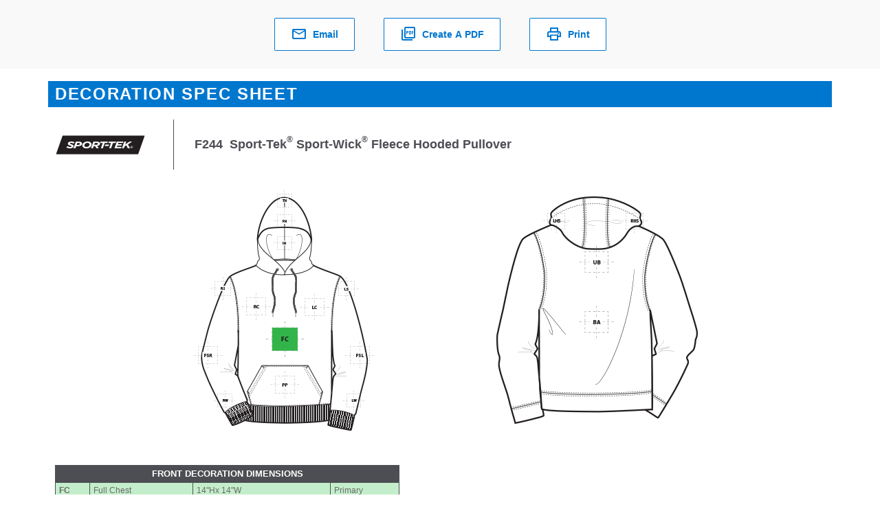

--- FILE ---
content_type: text/css;charset=UTF-8
request_url: https://www.sporttekusa.com/_ui/addons-extensions/asm/responsive/common/css/360view.css
body_size: 5801
content:
/* 
   These styles have been adapted from the original `styles.css` provided with the Hybris installation 
   and have been scoped to apply only when contained within the `#colorbox` element to not affect the main site.
 */

#colorbox,
#cboxOverlay,
#cboxWrapper {
	position: absolute;
	top: 0;
	left: 0;
	z-index: 9999;
	overflow: hidden;
}

#cboxOverlay {
	background: #000;
	width: 100%;
	height: 100%;
}

#colorbox .asm_store__finder {
	font-family: "Open Sans", sans-serif;
}

#colorbox .store__finder {
	display: none;
	padding: 0;
}

#colorbox .col-lg-12 {
	position: relative;
	min-height: 1px;
	padding-left: 10px;
	padding-right: 10px;
}

@media (min-width: 1400px) {
	#colorbox .col-lg-12 {
		float: left;
		width: 100%;
	}
}

#colorbox .asm_store__finder--pagination {
	margin-bottom: 20px;
}

#colorbox .asm_store__finder--pagination-label {
	padding-top: 15px;
}

#colorbox .store__finder .store__finder--navigation {
	position: relative;
	float: left;
	width: 50%;
	min-height: 1px;
	padding-left: 10px;
	padding-right: 10px;
	padding: 0;
	overflow: hidden;
	height: 561px;
}

@media (min-width: 640px) {
	#colorbox .store__finder .store__finder--navigation {
		padding-right: 10px;
	}
}

#colorbox .store__finder .store__finder--details {
	position: relative;
	float: left;
	width: 50%;
	min-height: 1px;
	padding-left: 10px;
	padding-right: 10px;
	padding: 0;
}

#colorbox .btn {
	vertical-align: middle;
	white-space: nowrap;
	box-shadow: none;
}

#colorbox button[disabled] {
	cursor: default;
}

#colorbox .btn[disabled] {
	cursor: not-allowed;
	opacity: 0.65;
	filter: alpha(opacity=65);
}

#colorbox .btn[disabled],
#colorbox .btn-link,
#colorbox .btn-link[disabled] {
	-webkit-box-shadow: none;
	box-shadow: none;
}

#colorbox .btn-link,
#colorbox .btn-link[disabled] {
	background-color: transparent;
}

#colorbox .asm_store__finder--pagination .btn-link {
	color: #0486e0;
	text-decoration: none;
}

#colorbox .asm_store__finder--pagination .btn-link:disabled {
	color: #cadbee;
}

#colorbox .btn-link[disabled]:hover {
	color: #777777;
	text-decoration: none;
}

#colorbox .btn-link {
	box-shadow: none;
}

#colorbox .store__finder .store__finder--navigation-list {
	padding-left: 0;
	list-style: none;
	margin: 0;
	border: 1px solid #ddd;
	position: relative;
}

#colorbox .asm_store__finder .store__finder--navigation-list {
	border-color: #dce1e8;
	border: 0;
}

#colorbox .store__finder .store__finder--details .store__finder--details-image {
	width: 112px;
	float: left;
	margin-right: 10px;
}

#colorbox .store__finder .store__finder--details .store__finder--details-info {
	margin-left: 122px;
}

#colorbox hr {
	box-sizing: content-box;
	height: 0;
	margin-top: 20px;
	margin-bottom: 20px;
	border: 0;
	border-top: 1px solid #eeeeee;
}

#colorbox .store__finder .store__finder--details hr {
	clear: both;
	margin: 0;
	padding-top: 10px;
	padding-bottom: 10px;
	height: 1px;
	position: relative;
	border: 0;
}

#colorbox .store__finder .store__finder--details hr::after {
	content: "";
	display: block;
	position: absolute;
	top: 10px;
	height: 1px;
	right: 0;
	left: 0;
	background: #ddd;
}

#colorbox .store__finder .store__finder--map {
	width: 100%;
	height: 200px;
}

#colorbox .asm_store__finder .store__finder--navigation-list .asm__list__entry {
	height: 56px;
}

#colorbox .btn-default {
	color: #ffffff;
	background-color: #47b6b1;
	border-color: #47b6b1;
	border: 3px solid;
}

#colorbox .asm_store__finder .store__finder--details-back {
	color: #bdc6d2 !important;
	background-color: transparent !important;
	border-color: transparent !important;
	padding-left: 0;
}

#colorbox .store__finder .store__finder--details .store__finder--details-back {
	margin-bottom: 20px;
	display: none !important;
}

#colorbox .btn-default:hover {
	color: #ffffff;
	background-color: #39918d;
	border-color: #368a86;
}

#colorbox .btn-default:hover,
#colorbox .btn-default:active {
	color: #ffffff;
	background-color: #5adfd9;
	border-color: #5adfd9;
	-webkit-box-shadow: none;
	box-shadow: none;
}

#colorbox .btn-default:active:hover {
	color: #ffffff;
	background-color: #2f7874;
	border-color: #235a58;
}

#colorbox img {
	border: 0;
	vertical-align: middle;
}

#colorbox .store__finder .store__finder--details .store__finder--details-image img {
	width: 100%;
	height: auto;
}

#colorbox .store__finder .store__finder--details .info__name {
	font-weight: bold;
}

#colorbox dl {
	margin-top: 0;
	margin-bottom: 20px;
}

#colorbox .store__finder .store__finder--details .store__finder--details-openings ul {
	padding-left: 0;
	list-style: none;
}

#colorbox input[type=radio] {
	box-sizing: border-box;
	padding: 0;
	margin: 4px 0 0;
	margin-top: 1px \9;
	line-height: normal;
	margin-right: 10px;
	margin-bottom: 20px;
}

#colorbox .asm_store__finder .store__finder--navigation-list .asm__list__entry input {
	display: none;
}

#colorbox label {
	display: inline-block;
	max-width: 100%;
	margin-bottom: 5px;
	font-weight: bold;
	color: #153a59;
	font-weight: 600;
	text-transform: uppercase;
	font-size: 13px;
}

#colorbox .asm_store__finder .store__finder--navigation-list .asm__list__entry label {
	margin: 0;
	height: 100%;
	font-size: 13px;
	padding: 0 14px 0 10px;
	display: table;
	width: 100%;
	cursor: pointer;
	position: relative;
	background: #eef3f7;
	border-bottom: 1px solid #dce1e8;
}

#colorbox .asm_store__finder .store__finder--navigation-list .asm__list__entry input:checked+label {
	background: #96bbe1;
	color: #fff !important;
}

#colorbox .asm_store__finder .store__finder--navigation-list .asm__list__entry input:checked+label::after {
	display: block;
	content: "";
	width: 28px;
	height: 28px;
	position: absolute;
	top: 50%;
	right: -1px;
	background: transparent;
	border: 14px solid transparent;
	border-right-color: #fff;
	-webkit-transform: translate(0, -50%);
	-ms-transform: translate(0, -50%);
	-o-transform: translate(0, -50%);
	transform: translate(0, -50%);
}

#colorbox .asm_store__finder .store__finder--navigation-list .asm__list__entry:nth-child(2n) label {
	background-color: #fff;
}

#colorbox .asm_store__finder .store__finder--navigation-list .asm__list__entry:last-child label {
	border-bottom: 0;
}

#colorbox .glyphicon-chevron-left:before {
	content: "\e079";
}

#colorbox .gm-style {
	font: 400 11px Roboto, Arial, sans-serif;
	text-decoration: none;
}

#colorbox table {
	width: 100%;
}

#colorbox dt {
	line-height: 1.42857143;
	font-weight: bold;
}

@media (min-width: 640px) {
	#colorbox .dl-horizontal dt {
		float: left;
		width: 160px;
		clear: left;
		text-align: right;
		overflow: hidden;
		text-overflow: ellipsis;
		white-space: nowrap;
	}
}

#colorbox .store__finder .store__finder--details .store__finder--details-openings dl dt {
	text-align: left !important;
	width: 60px;
}

#colorbox dd {
	line-height: 1.42857143;
	margin-left: 0;
}

@media (min-width: 640px) {
	#colorbox .dl-horizontal dd {
		margin-left: 180px;
	}
}

#colorbox .store__finder .store__finder--details .store__finder--details-openings dl dd {
	margin-left: 60px;
}

#colorbox .asm_store__finder .store__finder--navigation-list .asm__list__entry .entry__info {
	display: table-cell;
	vertical-align: middle;
	width: 100%;
}

#colorbox .asm_store__finder .store__finder--navigation-list .asm__list__entry .entry__distance {
	display: table;
	height: 100%;
	width: 80px;
	border-left: 1px solid #dce1e8;
}

#colorbox .asm_store__finder .store__finder--navigation-list .asm__list__entry .entry__name {
	display: block;
}

#colorbox .asm_store__finder .store__finder--navigation-list .asm__list__entry .entry__city {
	display: block;
	font-weight: normal;
}

#colorbox .asm_store__finder .store__finder--navigation-list .asm__list__entry .entry__distance span {
	display: table-cell;
	vertical-align: middle;
	padding: 0 0 0 5px;
	text-align: center;
	white-space: nowrap;
}

#colorbox .LGLeeN-keyboard-shortcuts-view {
	display: -webkit-box;
	display: -webkit-flex;
	display: -moz-box;
	display: -ms-flexbox;
	display: flex;
}

#colorbox .gm-style-moc {
	background-color: rgba(0, 0, 0, 0.45);
	pointer-events: none;
	text-align: center;
	-webkit-transition: opacity ease-in-out;
	transition: opacity ease-in-out;
}

#colorbox .LGLeeN-keyboard-shortcuts-view table {
	background: inherit;
	border: none;
	margin: 0;
	padding: 0;
	display: table;
}

#colorbox p {
	margin: 0 0 10px;
}

#colorbox .gm-style-mot {
	color: white;
	font-family: Roboto, Arial, sans-serif;
	font-size: 22px;
	margin: 0;
	position: relative;
	top: 50%;
	transform: translateY(-50%);
	-webkit-transform: translateY(-50%);
	-ms-transform: translateY(-50%);
}

#colorbox .ASM_customer360-modal p {
	overflow-wrap: break-word;
	word-wrap: break-word;
	-ms-word-break: break-all;
	word-break: break-all;
}

#colorbox .gm-control-active>img {
	-webkit-box-sizing: content-box;
	box-sizing: content-box;
	display: none;
	left: 50%;
	pointer-events: none;
	position: absolute;
	top: 50%;
	-webkit-transform: translate(-50%, -50%);
	-ms-transform: translate(-50%, -50%);
	transform: translate(-50%, -50%);
}

#colorbox .gm-style img {
	max-width: none;
}

#colorbox .gm-control-active>img:nth-child(1) {
	display: block;
}

#colorbox .gm-control-active:hover>img:nth-child(1),
#colorbox .gm-control-active:active>img:nth-child(1) {
	display: none;
}

#colorbox .gm-control-active:hover>img:nth-child(2) {
	display: block;
}

#colorbox .gm-style .gmnoscreen,
#colorbox .gmnoscreen {
	display: none;
}

#colorbox .dismissButton {
	background-color: #fff;
	border: 1px solid #dadce0;
	color: #1a73e8;
	border-radius: 4px;
	font-family: Roboto, sans-serif;
	font-size: 14px;
	height: 36px;
	cursor: pointer;
	padding: 0 24px;
}

#colorbox .dismissButton:hover {
	background-color: rgba(66, 133, 244, 0.04);
	border: 1px solid #d2e3fc;
}

#colorbox .LGLeeN-keyboard-shortcuts-view tbody {
	background: inherit;
	border: none;
	margin: 0;
	padding: 0;
}

#colorbox .gm-style .gm-style-cc span {
	font-size: 10px;
	-webkit-box-sizing: border-box;
	box-sizing: border-box;
	outline-offset: 3px;
}

#colorbox .LGLeeN-keyboard-shortcuts-view tr {
	background: inherit;
	border: none;
	margin: 0;
	padding: 0;
	display: table-row;
}

#colorbox .gm-style .gm-style-cc a {
	font-size: 10px;
	-webkit-box-sizing: border-box;
	box-sizing: border-box;
	outline-offset: 3px;
}

#colorbox .LGLeeN-keyboard-shortcuts-view td {
	background: inherit;
	border: none;
	margin: 0;
	padding: 0;
	-moz-box-sizing: border-box;
	box-sizing: border-box;
	display: table-cell;
	color: #000;
	padding: 6px;
	vertical-align: middle;
	white-space: nowrap;
}

#colorbox .LGLeeN-keyboard-shortcuts-view td:first-child {
	text-align: end;
}

#colorbox .gm-control-active:focus>img:nth-child(1),
#colorbox .gm-control-active:hover>img:nth-child(1),
#colorbox .gm-control-active:active>img:nth-child(1),
#colorbox .gm-control-active:disabled>img:nth-child(1) {
	display: none;
}

#colorbox .gm-control-active:focus>img:nth-child(2),
#colorbox .gm-control-active:hover>img:nth-child(2) {
	display: block;
}

#colorbox .gm-style .gm-style-cc button {
	font-size: 10px;
	-webkit-box-sizing: border-box;
	box-sizing: border-box;
	outline-offset: 3px;
}

#colorbox kbd {
	font-family: monospace, monospace;
	font-size: 1em;
	font-family: Menlo, Monaco, Consolas, "Courier New", monospace;
	padding: 2px 4px;
	font-size: 90%;
	color: #ffffff;
	background-color: #333333;
	border-radius: 0;
	box-shadow: inset 0 -1px 0 rgba(0, 0, 0, 0.25);
}

#colorbox .LGLeeN-keyboard-shortcuts-view td kbd {
	background-color: #e8eaed;
	border-radius: 2px;
	border: none;
	-moz-box-sizing: border-box;
	box-sizing: border-box;
	color: inherit;
	display: inline-block;
	font-family: Google Sans Text, Roboto, Arial, sans-serif;
	line-height: 16px;
	margin: 0 2px;
	min-height: 20px;
	min-width: 20px;
	padding: 2px 4px;
	position: relative;
	text-align: center;
}

#colorbox .asm-customer360-promotions .asm-customer360-promotions-item {
	margin-bottom: 25px;
	border-bottom: 1px solid #d4d7dc;
	padding-bottom: 25px;
	padding-left: 30px;
}

#colorbox .coupon-search-box {
	padding: 15px 0 15px 0;
}

#colorbox .asm-customer360-tab .asm-customer360-promotions h3 {
	display: block;
	float: none !important;
	text-align: center;
	font-size: 22px !important;
	text-transform: uppercase;
	border-bottom: 1px solid #d4d7dc;
	padding-bottom: 20px;
	margin-bottom: 25px !important;
	margin-top: 40px;
	background: #fff;
	position: relative;
	z-index: 1;
	font-family: Dosis, sans-serif;
}

#colorbox .asm-customer360-promotions .asm-customer360-promotions-item-title {
	margin-bottom: 5px;
	font-weight: bold;
	font-size: 17px;
	color: #313440;
}

#colorbox .hidden {
	display: none !important;
}

#colorbox .asm-customer360-promotions .asm-customer360-promotions-removefromCart {
	float: right;
	margin: 0;
	display: inline-block;
	font-size: 13px;
	color: #18bc33 !important;
	line-height: 24px;
	text-transform: uppercase;
	font-weight: normal !important;
	padding-left: 22px;
}

#colorbox .asm-customer360-promotions .asm-customer360-promotions-addToCart,
#colorbox .asm-customer360-promotions .asm-customer360-promotions-addToCart {
	float: right;
	margin: 0;
	display: inline-block;
	font-size: 18px;
	color: #fff !important;
	line-height: 24px;
	padding-top: 10px;
	padding-bottom: 10px;
	padding-left: 35px;
	padding-right: 35px;
	text-transform: uppercase;
	font-weight: normal !important;
	background: #3f5875;
	margin-top: -8px;
}

#colorbox .asm-customer360-promotions .asm-customer360-promotions-addToCart {
	font-family: Dosis, sans-serif;
}

#colorbox .asm-customer360-promotions-addToCart:hover {
	cursor: pointer;
}

#colorbox .asm-customer360-promotions .asm-customer360-promotions-item-desc {
	margin-right: 250px;
	font-size: 15px;
	color: #313440;
}

#colorbox .input-group {
	position: relative;
	display: table;
	border-collapse: separate;
}

#colorbox .coupon-search-box div {
	border: 1px solid #cccccc;
}

#colorbox .ASM_customer360-modal .loader,
#colorbox .ASM_customer360-modal .loader::after {
	border-radius: 50%;
	width: 5em;
	height: 5em;
}

#colorbox .asm-customer360-promotions .asm-customer360-promotions-removefromCart .asm-customer360-promotions-removefromCart-pipe {
	display: inline-block;
	padding-left: 15px;
	padding-right: 12px;
	color: #d5dee8 !important;
}

#colorbox .asm-customer360-promotions-removefromCart-remove {
	cursor: pointer;
}

#colorbox .asm-customer360-promotions .asm-customer360-promotions-removefromCart .asm-customer360-promotions-removefromCart-remove {
	color: #ff3a35 !important;
}

#colorbox .nav-tabs.menu_customer_coupons>li.active>a:hover {
	color: #0486e0;
	background: none;
}

#colorbox input {
	color: inherit;
	font: inherit;
	margin: 0;
	line-height: normal;
	font-family: inherit;
	font-size: inherit;
	line-height: inherit;
}

#colorbox .form-control {
	display: block;
	width: 100%;
	height: 32px;
	padding: 6px 12px;
	font-size: 14px;
	line-height: 1.42857143;
	color: #19212b;
	background-color: #ffffff;
	background-image: none;
	border: 1px solid #cccccc;
	border-radius: 0;
	-webkit-box-shadow: inset 0 1px 1px rgba(0, 0, 0, 0.075);
	box-shadow: inset 0 1px 1px rgba(0, 0, 0, 0.075);
	-webkit-transition: border-color ease-in-out 0.15s, box-shadow ease-in-out 0.15s;
	-o-transition: border-color ease-in-out 0.15s, box-shadow ease-in-out 0.15s;
	transition: border-color ease-in-out 0.15s, box-shadow ease-in-out 0.15s;
}

#colorbox .coupon-search-box input {
	border: none;
	height: 44px;
}

#colorbox .input-group .form-control {
	position: relative;
	z-index: 2;
	float: left;
	width: 100%;
	margin-bottom: 0;
	display: table-cell;
}

#colorbox .input-group .form-control:first-child {
	border-bottom-right-radius: 0;
	border-top-right-radius: 0;
}

#colorbox .input-group-btn {
	display: table-cell;
	width: 1%;
	position: relative;
	font-size: 0;
}

#colorbox .input-group-btn,
#colorbox .btn {
	white-space: nowrap;
	vertical-align: middle;
}

#colorbox .btn {
	display: inline-block;
	margin-bottom: 0;
	text-align: center;
	touch-action: manipulation;
	cursor: pointer;
	background-image: none;
	border: 1px solid transparent;
	padding: 6px 12px;
	font-size: 14px;
	line-height: 1.42857143;
	-webkit-user-select: none;
	-moz-user-select: none;
	-ms-user-select: none;
	user-select: none;
}

#colorbox .btn,
#colorbox .btn-link {
	font-weight: normal;
	border-radius: 0;
}

#colorbox .btn-link {
	color: #1197e1;
	background-color: transparent;
	-webkit-box-shadow: none;
	border-color: transparent;
}

#colorbox .btn-link,
#colorbox .btn {
	box-shadow: none;
}

#colorbox .btn {
	border-radius: 0 !important;
	text-transform: uppercase;
	font-weight: 600;
	padding: 10px 15px;
	font-size: 16px;
	line-height: 1.375;
	border-radius: 3px;
}

#colorbox .input-group-btn>.btn {
	position: relative;
}

#colorbox .input-group-btn:last-child>.btn {
	border-bottom-left-radius: 0;
	border-top-left-radius: 0;
	z-index: 2;
	margin-left: -1px;
}

#colorbox .btn:hover {
	color: #ffffff;
	text-decoration: none;
}

#colorbox .btn-link,
#colorbox .btn-link:hover,
#colorbox .btn-link:active {
	border-color: transparent;
}

#colorbox .btn-link:hover {
	color: #154259;
	text-decoration: underline;
	background-color: transparent;
}

#colorbox .input-group-btn>.btn:hover,
#colorbox .input-group-btn>.btn:active {
	z-index: 2;
}

#colorbox .glyphicon {
	position: relative;
	top: 1px;
	display: inline-block;
	font-family: "Glyphicons Halflings";
	font-style: normal;
	font-weight: normal;
	line-height: 1;
	-webkit-font-smoothing: antialiased;
	-moz-osx-font-smoothing: grayscale;
}

#colorbox .glyphicon-search:before {
	content: "\e003";
}

#colorbox .clear {
	clear: both;
}

#colorbox a:focus {
	color: #154259;
	text-decoration: underline;
	outline: 5px auto -webkit-focus-ring-color;
	outline-offset: -2px;
	text-decoration: none;
}

#colorbox .nav-tabs>li>a:focus {
	background: #fff;
	border-color: #0486e0;
}

#colorbox .nav-tabs>li.active>a,
#colorbox .nav-tabs>li.active>a:focus {
	color: #555555;
	background-color: #ffffff;
	border: 1px solid #dddddd;
	border-bottom-color: transparent;
	cursor: default;
}

#colorbox .nav-tabs>li.active>a:focus {
	border-width: 0 0 2px;
	border-color: #0486e0;
	background: #0486e0;
	color: #fff;
}

#colorbox .nav-tabs.asm__customer360__menu>li.active>a:focus {
	color: #0486e0;
	background: none;
}

#colorbox a:hover,
#colorbox a:focus {
	color: #154259;
	text-decoration: underline;
}

#colorbox .nav-tabs>li.active>a,
#colorbox .nav-tabs>li.active>a:hover,
#colorbox .nav-tabs>li.active>a:focus {
	color: #555555;
	background-color: #ffffff;
	border: 1px solid #dddddd;
	border-bottom-color: transparent;
	cursor: default;
}

#colorbox .nav-tabs>li.active>a:hover,
#colorbox .nav-tabs>li.active>a:focus,
#colorbox .nav-tabs>li.active>a:active {
	border-width: 0 0 2px;
	border-color: #0486e0;
	background: #0486e0;
	color: #fff;
}

#colorbox .nav-tabs.asm__customer360__menu>li.active>a:hover,
#colorbox .nav-tabs.asm__customer360__menu>li.active>a:focus {
	color: #0486e0;
	background: none;
}

#colorbox .asm-customer360-tab {
	position: relative;
	font-family: "Open Sans", sans-serif;
	margin-top: 15px;
}

#colorbox .ASM_customer360-modal .asm-customer360-tab::after {
	content: "";
	display: block;
	position: absolute;
	border-bottom: 1px solid #d4d7dc;
	width: 100%;
	top: 45px;
}

#colorbox h3 {
	font-family: inherit;
	font-weight: 500;
	line-height: 1.1;
	color: inherit;
	margin-top: 20px;
	margin-bottom: 10px;
	font-size: 24px;
}

#colorbox .asm__section .pageable-fragment h3 {
	float: left;
}

#colorbox .asm-customer360-tab h3 {
	font-size: 16px;
	margin-bottom: 25px;
}

#colorbox .pager {
	padding-left: 0;
	margin: 20px 0;
	list-style: none;
	text-align: center;
}

#colorbox .asm__section .pageable-fragment .pager {
	float: right;
}

#colorbox table {
	border-collapse: collapse;
	border-spacing: 0;
	background-color: transparent;
}

#colorbox table,
#colorbox .table {
	width: 100%;
}

#colorbox .table {
	max-width: 100%;
	margin-bottom: 20px;
}

#colorbox .asm__customer360 .techne-table {
	font-family: "Open Sans", sans-serif;
}

#colorbox #asm-customer360-activity-table {
	table-layout: fixed;
	overflow: hidden;
	clear: both;
}

#colorbox .visible-xs {
	display: none !important;
}

#colorbox .ASM_customer360-modal table.techne-table>tbody>tr:nth-child(n) {
	background: #eef3f7;
}

#colorbox th {
	padding: 0;
	text-align: left;
}

#colorbox table th {
	font-size: 13px;
	font-weight: 400;
	text-transform: uppercase;
	background-color: #128a9e;
	color: #ffffff;
	padding: 8px 10px;
	vertical-align: top;
}

#colorbox .table>thead>tr>th {
	padding: 8px;
	line-height: 1.42857143;
	vertical-align: top;
	border-top: 1px solid #e5e5e5;
	vertical-align: bottom;
	border-bottom: 2px solid #e5e5e5;
}

#colorbox .asm__customer360 .techne-table th {
	background-color: #fff;
	color: #7f90a4;
	font-weight: bold;
}

#colorbox .asm__customer360 .techne-table>thead>tr>th {
	border-width: 1px;
}

#colorbox .table>thead:first-child>tr:first-child>th {
	border-top: 0;
}

#colorbox .ASM_customer360-modal .asm__customer360 .techne-table>thead>tr>th.pointer {
	cursor: pointer;
	position: relative;
}

@media (min-width: 767px) {
	#colorbox #asm-customer360-activity-table th:first-child {
		width: 10%;
	}

	#colorbox #asm-customer360-activity-table th:nth-child(2) {
		width: 15%;
	}
}

#colorbox #asm-customer360-activity-table th.status {
	width: 10%;
}

@media (min-width: 767px) {
	#colorbox #asm-customer360-activity-table th:nth-child(5) {
		width: 17%;
	}
}

#colorbox table th:last-child {
	text-align: right;
}

#colorbox .techne-table th.headerSortUp {
	color: #454a5d;
}

#colorbox table.techne-table th:last-child {
	text-align: left;
}

@media (min-width: 767px) {
	#colorbox #asm-customer360-activity-table th:last-child {
		width: 17%;
	}
}

#colorbox .ASM_customer360-modal .headerSortUp::after {
	font-family: "asm_icons", sans-serif;
	content: "\e80e";
	font-style: normal;
	font-size: 14px;
	line-height: 18px;
	padding-left: 8px;
	color: #7f90a4;
}

#colorbox td {
	padding: 0;
}

#colorbox table td {
	padding: 20px 10px;
	vertical-align: top;
}

#colorbox .table>tbody>tr>td {
	padding: 8px;
	line-height: 1.42857143;
	vertical-align: top;
	border-top: 1px solid #e5e5e5;
}

#colorbox .asm-customer360-tab table td {
	padding: 10px;
	vertical-align: middle;
}

#colorbox table.techne-table td {
	color: #313440;
	font-size: 15px;
}

@media (min-width: 767px) {
	#colorbox #asm-customer360-activity-table td:first-child {
		width: 10%;
	}

	#colorbox #asm-customer360-activity-table td:nth-child(2) {
		width: 15%;
	}
}

#colorbox .break-word {
	overflow-wrap: break-word;
	word-wrap: break-word;
	-ms-word-break: break-all;
	word-break: break-all;
}

#colorbox #asm-customer360-activity-table td[data-th=Description] {
	white-space: nowrap;
	overflow: hidden;
	text-overflow: ellipsis;
}

@media (min-width: 767px) {

	#colorbox #asm-customer360-activity-table td:nth-child(5),
	#colorbox #asm-customer360-activity-table td:last-child {
		width: 17%;
	}
}

#colorbox .text-nowrap {
	white-space: nowrap;
}

#colorbox .asm-customer360-tab a {
	font-weight: bold;
}

#colorbox #colorbox {
	position: absolute;
	top: 0;
	left: 0;
	z-index: 9999;
	overflow: hidden;
	box-sizing: content-box;
	-moz-box-sizing: content-box;
	-webkit-box-sizing: content-box;
	outline: 0;
}

#colorbox .asm__customer360-subheadline {
	font-size: 16px;
	line-height: 24px;
	margin-top: 25px;
	font-family: "Open Sans", sans-serif;
	padding-bottom: 5px;
}

#colorbox .asm__customer360-overview-recent-section {
	margin-bottom: 20px;
}

#colorbox .col-xs-12 {
	position: relative;
	min-height: 1px;
	padding-left: 10px;
	padding-right: 10px;
	float: left;
	width: 100%;
}

#colorbox .asm__customer360-overview-divider {
	border-top: 1px solid #d4d7dc;
	padding-top: 10px;
}

#colorbox body {
	font-family: sans-serif;
	font-size: 10px;
}

#colorbox * {
	-webkit-box-sizing: border-box;
	-moz-box-sizing: border-box;
	box-sizing: border-box;
}

#colorbox body {
	margin: 0;
	font-family: "Open Sans", Helvetica, Arial, sans-serif;
	font-size: 14px;
	line-height: 1.42857143;
	color: #19212b;
	background-color: #ffffff;
	overflow-x: hidden;
	position: relative;
}

#colorbox html {
	font-family: sans-serif;
	-ms-text-size-adjust: 100%;
	-webkit-text-size-adjust: 100%;
	font-size: 10px;
	-webkit-tap-highlight-color: rgba(0, 0, 0, 0);
}

#colorbox #cboxWrapper {
	position: absolute;
	top: 0;
	left: 0;
	z-index: 9999;
	overflow: hidden;
	max-width: none;
}

#colorbox :before,
#colorbox :after {
	-webkit-box-sizing: border-box;
	-moz-box-sizing: border-box;
	box-sizing: border-box;
}

#colorbox #cboxTopLeft {
	width: 14px;
}

#colorbox #cboxTopLeft,
#colorbox #cboxTopCenter,
#colorbox #cboxTopRight {
	height: 14px;
}

#colorbox #cboxTopRight,
#colorbox #cboxMiddleLeft {
	width: 14px;
}

#colorbox #cboxMiddleLeft {
	clear: left;
}

#colorbox #cboxContent {
	position: relative;
	box-sizing: content-box;
	-moz-box-sizing: content-box;
	-webkit-box-sizing: content-box;
	background: #fff;
	overflow: visible;
}

#colorbox #cboxMiddleRight,
#colorbox #cboxBottomLeft {
	width: 14px;
}

#colorbox #cboxBottomLeft {
	clear: left;
}

#colorbox #cboxBottomCenter {
	height: 43px;
}

#colorbox #cboxBottomRight {
	width: 14px;
}

#colorbox #cboxLoadedContent {
	overflow: auto;
	-webkit-overflow-scrolling: touch;
	box-sizing: content-box;
	-moz-box-sizing: content-box;
	-webkit-box-sizing: content-box;
	margin-top: 88px;
	padding: 15px 40px 30px 40px;
	padding-top: 40px;
	margin-top: 0;
	width: auto !important;
}

#colorbox #cboxTitle {
	margin: 0;
	background: transparent;
	position: absolute;
	top: 0;
	padding: 43px 40px 15px;
	height: 88px;
	display: table;
	width: 100%;
}

#colorbox #cboxCurrent {
	position: absolute;
	bottom: -25px;
	left: 58px;
	font-weight: bold;
	color: #7C7C7C;
}

#colorbox button {
	color: inherit;
	font: inherit;
	margin: 0;
	overflow: visible;
	text-transform: none;
	-webkit-appearance: button;
	font-family: inherit;
	font-size: inherit;
	line-height: inherit;
	font-weight: bold;
	color: #1197e1;
	text-decoration: none;
}

#colorbox button,
#colorbox #cboxPrevious {
	cursor: pointer;
}

#colorbox #cboxPrevious {
	border: 0;
	padding: 0;
	margin: 0;
	overflow: visible;
	position: absolute;
	bottom: -29px;
	width: 23px;
	height: 23px;
	text-indent: -9999px;
	left: 0px;
	background-position: -51px -25px;
}

#colorbox #cboxPrevious:hover {
	background-position: -51px 0px;
}

#colorbox #cboxNext {
	cursor: pointer;
	border: 0;
	padding: 0;
	margin: 0;
	overflow: visible;
	position: absolute;
	bottom: -29px;
	width: 23px;
	height: 23px;
	text-indent: -9999px;
	left: 27px;
	background-position: -75px -25px;
}

#colorbox #cboxNext:hover {
	background-position: -75px 0px;
}

#colorbox #cboxSlideshow {
	cursor: pointer;
	border: 0;
	padding: 0;
	margin: 0;
	overflow: visible;
	position: absolute;
	bottom: -29px;
	width: 23px;
	height: 23px;
	text-indent: -9999px;
}

#colorbox #cboxLoadingOverlay,
#colorbox #cboxLoadingGraphic {
	position: absolute;
	top: 0;
	left: 0;
	width: 100%;
	height: 100%;
}

#colorbox #cboxClose {
	position: absolute;
	right: 13px;
	top: 10px;
	background: transparent;
	border: 0 none;
	color: #797979;
	padding: 5px;
	font-size: 25px;
	font-size: 16px;
}

#colorbox .ASM_icon {
	position: relative;
	top: 1px;
	display: inline-block;
	font-family: "asm_icons", sans-serif;
	font-style: normal;
	font-weight: normal;
	line-height: 1;
	-webkit-font-smoothing: antialiased;
	-moz-osx-font-smoothing: grayscale;
}

#colorbox .ASM_icon-close:before {
	content: "\e80d";
	color: #c5cdd6;
}

#colorbox .ASM_icon-close:hover {
	opacity: 0.5;
}

#colorbox ul {
	margin-top: 0;
	margin-bottom: 10px;
	padding-left: 15px;
}

#colorbox .nav {
	margin-bottom: 0;
	padding-left: 0;
	list-style: none;
}

#colorbox .nav-tabs {
	border-bottom: 1px solid #dddddd;
}

#colorbox .nav-tabs--responsive {
	position: relative;
}

#colorbox .asm__customer360__menu {
	font-family: "Open Sans", sans-serif;
	margin-top: 20px;
	z-index: 5;
}

#colorbox .clearfix:before,
#colorbox .clearfix:after,
#colorbox .dl-horizontal dd::before,
#colorbox .dl-horizontal dd::after,
#colorbox .container:before,
#colorbox .container:after,
#colorbox .container-fluid:before,
#colorbox .container-fluid:after,
#colorbox .row:before,
#colorbox .row:after,
#colorbox .form-horizontal .form-group::before,
#colorbox .form-horizontal .form-group::after,
#colorbox .btn-toolbar:before,
#colorbox .btn-toolbar:after,
#colorbox .btn-group-vertical>.btn-group::before,
#colorbox .btn-group-vertical>.btn-group::after,
#colorbox .nav:before,
#colorbox .nav:after,
#colorbox .navbar:before,
#colorbox .navbar:after,
#colorbox .navbar-header:before,
#colorbox .navbar-header:after,
#colorbox .navbar-collapse:before,
#colorbox .navbar-collapse:after,
#colorbox .pager:before,
#colorbox .pager:after,
#colorbox .panel-body:before,
#colorbox .panel-body:after,
#colorbox .modal-header:before,
#colorbox .modal-header:after,
#colorbox .modal-footer:before,
#colorbox .modal-footer:after,
#colorbox .tabs .tabs-list::before,
#colorbox .tabs .tabs-list::after,
#colorbox .cart__content:before,
#colorbox .cart__content:after,
#colorbox .cpq-overview-filter-item:before,
#colorbox .cpq-overview-filter-item:after,
#colorbox .clearfix::before,
#colorbox .clearfix::after,
#colorbox .dl-horizontal dd::before,
#colorbox .dl-horizontal dd::after,
#colorbox .container::before,
#colorbox .container::after,
#colorbox .container-fluid::before,
#colorbox .container-fluid::after,
#colorbox .row::before,
#colorbox .row::after,
#colorbox .form-horizontal .form-group::before,
#colorbox .form-horizontal .form-group::after,
#colorbox .btn-toolbar::before,
#colorbox .btn-toolbar::after,
#colorbox .btn-group-vertical>.btn-group::before,
#colorbox .btn-group-vertical>.btn-group::after,
#colorbox .nav::before,
#colorbox .nav::after,
#colorbox .navbar::before,
#colorbox .navbar::after,
#colorbox .navbar-header::before,
#colorbox .navbar-header::after,
#colorbox .navbar-collapse::before,
#colorbox .navbar-collapse::after,
#colorbox .pager::before,
#colorbox .pager::after,
#colorbox .panel-body::before,
#colorbox .panel-body::after,
#colorbox .modal-header::before,
#colorbox .modal-header::after,
#colorbox .modal-footer::before,
#colorbox .modal-footer::after,
#colorbox .tabs .tabs-list::before,
#colorbox .tabs .tabs-list::after,
#colorbox .cart__content::before,
#colorbox .cart__content::after,
#colorbox .cpq-overview-filter-item::before,
#colorbox .cpq-overview-filter-item::after {
	content: " ";
	display: table;
}

#colorbox .clearfix:after,
#colorbox .dl-horizontal dd::after,
#colorbox .container:after,
#colorbox .container-fluid:after,
#colorbox .row:after,
#colorbox .form-horizontal .form-group::after,
#colorbox .btn-toolbar:after,
#colorbox .btn-group-vertical>.btn-group::after,
#colorbox .nav:after,
#colorbox .navbar:after,
#colorbox .navbar-header:after,
#colorbox .navbar-collapse:after,
#colorbox .pager:after,
#colorbox .panel-body:after,
#colorbox .modal-header:after,
#colorbox .modal-footer:after,
#colorbox .tabs .tabs-list::after,
#colorbox .cart__content:after,
#colorbox .cpq-overview-filter-item:after {
	clear: both;
}

#colorbox .asm__customer360-header {
	margin-bottom: 30px;
}

#colorbox .clearfix::after,
#colorbox .dl-horizontal dd::after,
#colorbox .container::after,
#colorbox .container-fluid::after,
#colorbox .row::after,
#colorbox .form-horizontal .form-group::after,
#colorbox .btn-toolbar::after,
#colorbox .btn-group-vertical>.btn-group::after,
#colorbox .nav::after,
#colorbox .navbar::after,
#colorbox .navbar-header::after,
#colorbox .navbar-collapse::after,
#colorbox .pager::after,
#colorbox .panel-body::after,
#colorbox .modal-header::after,
#colorbox .modal-footer::after,
#colorbox .tabs .tabs-list::after,
#colorbox .cart__content::after,
#colorbox .cpq-overview-filter-item::after {
	clear: both;
}

#colorbox .asm__customer360-header-sep {
	height: 1px;
	background: #ebeef1;
	margin-left: -40px;
	margin-right: -40px;
	width: auto;
}

#colorbox .nav>li {
	position: relative;
	display: block;
}

#colorbox .nav-tabs>li {
	float: left;
	margin-bottom: -1px;
}

#colorbox .nav-tabs--responsive .nav-tabs-mobile-caret {
	display: none;
}

#colorbox .asm__customer360-header-image {
	float: left;
	width: 110px;
	height: 110px;
	border: 1px solid #d5dee8;
	border-radius: 100%;
}

#colorbox .asm__customer360-header-desc {
	margin-left: 140px;
}

#colorbox .asm__customer360-signedup {
	position: absolute;
	right: 64px;
	top: 35px;
	font-size: 13px;
	line-height: 20px;
	color: #8592a2;
}

#colorbox a {
	background-color: transparent;
	color: #1197e1;
	text-decoration: none;
}

#colorbox .ASM_customer360-modal a {
	color: #0486e0;
	overflow-wrap: break-word;
	word-wrap: break-word;
	-ms-word-break: break-all;
	word-break: break-all;
}

#colorbox .nav>li>a {
	position: relative;
	display: block;
	padding: 10px 15px;
}

#colorbox .nav-tabs>li>a {
	margin-right: 2px;
	line-height: 1.42857143;
	border: 1px solid transparent;
	border-radius: 0 0 0 0;
	transition: background 0.1s ease-out, border 0.1s ease-out;
	text-transform: uppercase;
	border-radius: 0;
	border-width: 0 0 2px;
	color: #a1aebd;
}

#colorbox .nav-tabs.asm__customer360__menu>li>a {
	font-size: 15px;
}

#colorbox a:active,
#colorbox a:hover {
	outline: 0;
}

#colorbox a:hover {
	color: #154259;
	text-decoration: underline;
	text-decoration: none;
}

#colorbox .nav>li>a:hover {
	text-decoration: none;
	background-color: #eeeeee;
}

#colorbox .nav-tabs>li>a:hover {
	border-color: #eeeeee #eeeeee #dddddd;
}

#colorbox .nav-tabs>li>a:hover,
#colorbox .nav-tabs>li>a:active {
	color: #0486e0;
	border-width: 0 0 2px;
	background: #fff;
}

#colorbox .nav-tabs>li.active>a {
	color: #555555;
	background-color: #ffffff;
	border: 1px solid #dddddd;
	border-bottom-color: transparent;
	cursor: default;
	color: #0486e0;
	border-width: 0 0 2px;
	border-color: #0486e0;
	background-color: transparent;
}

#colorbox .nav>li>a:hover,
#colorbox .nav>li>a:focus {
	text-decoration: none;
	background-color: #eeeeee;
}

#colorbox .nav-tabs>li.active>a,
#colorbox .nav-tabs>li.active>a:hover {
	color: #555555;
	background-color: #ffffff;
	border: 1px solid #dddddd;
	border-bottom-color: transparent;
	cursor: default;
}

#colorbox .nav-tabs>li.active>a:hover,
#colorbox .nav-tabs>li.active>a:active {
	border-width: 0 0 2px;
	border-color: #0486e0;
	background: #0486e0;
	color: #fff;
}

#colorbox .nav-tabs.asm__customer360__menu>li.active>a:hover {
	color: #0486e0;
	background: none;
}

#colorbox .pull-right {
	float: right !important;
}

#colorbox .loader {
	margin: 60px auto;
	font-size: 10px;
	position: relative;
	text-indent: -9999em;
	border-top: 1.1em solid rgba(0, 0, 0, 0.2);
	border-right: 1.1em solid rgba(0, 0, 0, 0.2);
	border-bottom: 1.1em solid rgba(0, 0, 0, 0.2);
	border-left: 1.1em solid #0486e0;
	-webkit-transform: translateZ(0);
	-ms-transform: translateZ(0);
	transform: translateZ(0);
	-webkit-animation: load8 1.1s infinite linear;
	animation: load8 1.1s infinite linear;
}

#colorbox .loader,
#colorbox .loader,
#colorbox .ASM_customer360-modal .loader::after {
	border-radius: 50%;
	width: 5em;
	height: 5em;
}

#colorbox .default-pic {
	font-family: "asm_icons", sans-serif;
	color: #A6A6A6;
	font-size: 110px;
	line-height: 1;
	display: block;
	max-width: 100%;
	height: auto;
}

#colorbox .ASM_customer360-modal .default-pic::before {
	content: "\e801";
}

#colorbox .asm__customer360-header-name {
	font-size: 33px;
	line-height: 33px;
	color: #233243;
	overflow: hidden;
	text-overflow: ellipsis;
	white-space: nowrap;
	display: inline-block;
	max-width: 100%;
}

@media (min-width: 997px) {
	#colorbox .asm__customer360-header-name {
		padding-right: 150px;
	}
}

#colorbox .asm__customer360-header-email {
	font-size: 15px;
	line-height: 20px;
	position: relative;
	z-index: 1000;
}

#colorbox .asm__customer360-header-info {
	margin-top: 15px;
}

#colorbox .caret {
	display: inline-block;
	width: 0;
	height: 0;
	margin-left: 2px;
	vertical-align: middle;
	border-top: 4px solid \9;
	border-right: 4px solid transparent;
	border-left: 4px solid transparent;
}

#colorbox .nav-tabs.asm__customer360__menu .caret {
	color: #a1aebd;
}

#colorbox .asm__customer360-header-info-item {
	display: inline-block;
	font-size: 13px;
	color: #313440;
	margin-right: 30px;
	margin-bottom: 10px;
}

#colorbox .asm__customer360-profile {
	margin-bottom: 20px;
	margin-top: 30px;
	font-family: "Open Sans", sans-serif;
}

#colorbox .row {
	margin-left: -10px;
	margin-right: -10px;
}

#colorbox .asm__customer360-profile-headline {
	font-size: 13px;
	line-height: 24px;
	color: #8a8fa1;
}

#colorbox .asm__customer360-profile-col {
	width: 20%;
	float: left;
	font-size: 15px;
	line-height: 24px;
	margin-bottom: 30px;
	text-overflow: ellipsis;
	overflow: hidden;
}

#colorbox .asm__customer360-profile-col,
#colorbox .col-md-4 {
	padding-left: 10px;
	padding-right: 10px;
}

#colorbox .col-md-4 {
	position: relative;
	min-height: 1px;
}

@media (min-width: 1024px) {
	#colorbox .col-md-4 {
		float: left;
		width: 33.33333333%;
	}
}

@keyframes load8 {
	0% {
		-webkit-transform: rotate(0deg);
		transform: rotate(0deg);
	}

	100% {
		-webkit-transform: rotate(360deg);
		transform: rotate(360deg);
	}
}